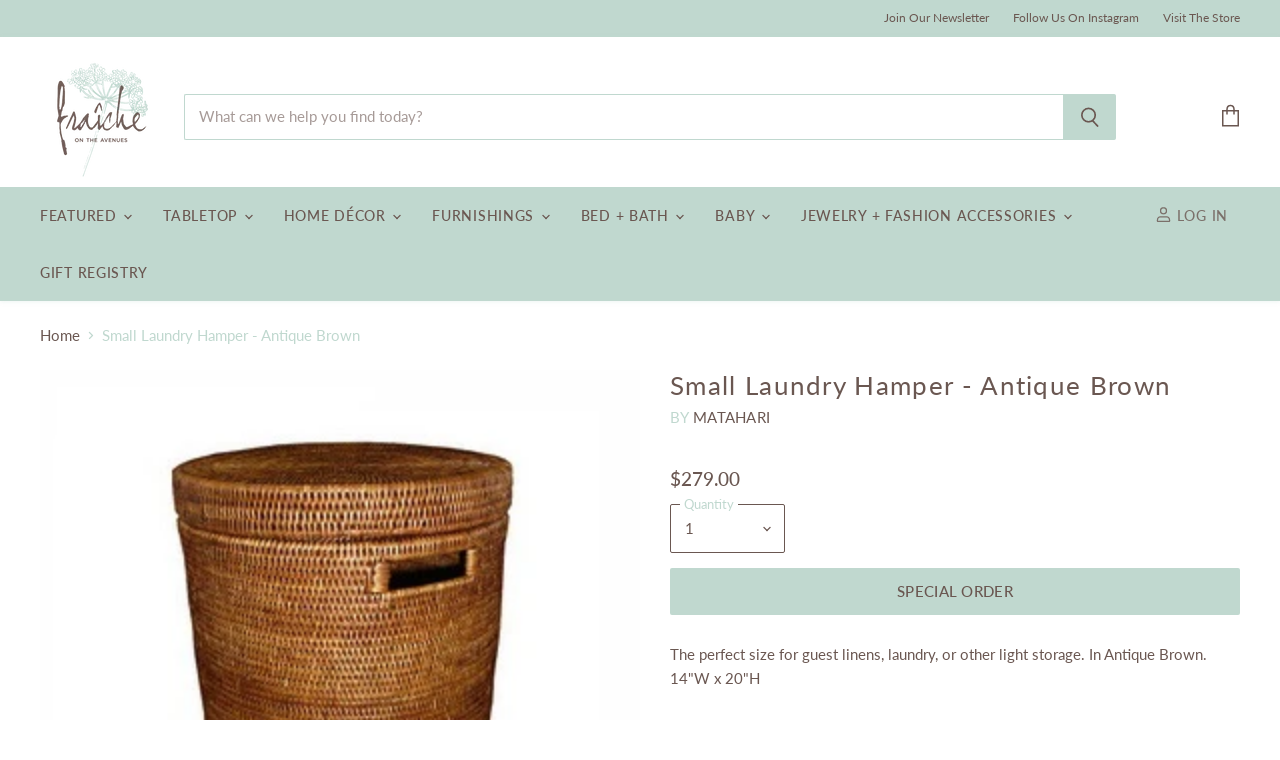

--- FILE ---
content_type: text/html; charset=utf-8
request_url: https://fraichehome.com/collections/all/products/small-laundry-hamper-antique-brown?view=_recently-viewed
body_size: 1730
content:
















  

  
  
  
  
  
  
  
  











<li
  class="productgrid--item  imagestyle--medium        product-recently-viewed-card  show-actions--mobile"
  data-product-item
  
    data-recently-viewed-card
  
>
  

  
  

<script type="application/json" data-product-data>
    {"id":6572103565511,"title":"Small Laundry Hamper - Antique Brown","handle":"small-laundry-hamper-antique-brown","description":"\u003cp\u003eThe perfect size for guest linens, laundry, or other light storage. In Antique Brown. 14\"W x 20\"H\u003c\/p\u003e","published_at":"2021-03-12T16:28:57-05:00","created_at":"2021-03-12T16:28:57-05:00","vendor":"Matahari","type":"Misc","tags":["MISC"],"price":27900,"price_min":27900,"price_max":27900,"available":true,"price_varies":false,"compare_at_price":0,"compare_at_price_min":0,"compare_at_price_max":0,"compare_at_price_varies":false,"variants":[{"id":39388611281095,"title":"Default Title","option1":"Default Title","option2":null,"option3":null,"sku":"MAT-BAM014-AB","requires_shipping":true,"taxable":true,"featured_image":null,"available":true,"name":"Small Laundry Hamper - Antique Brown","public_title":null,"options":["Default Title"],"price":27900,"weight":36287,"compare_at_price":0,"inventory_management":"shopify","barcode":"MAT-BAM014-AB","requires_selling_plan":false,"selling_plan_allocations":[]}],"images":["\/\/fraichehome.com\/cdn\/shop\/products\/Small_Laundry_Hamper_-_Antique_Brown.png?v=1615584537"],"featured_image":"\/\/fraichehome.com\/cdn\/shop\/products\/Small_Laundry_Hamper_-_Antique_Brown.png?v=1615584537","options":["Title"],"media":[{"alt":null,"id":20404398457031,"position":1,"preview_image":{"aspect_ratio":1.0,"height":300,"width":300,"src":"\/\/fraichehome.com\/cdn\/shop\/products\/Small_Laundry_Hamper_-_Antique_Brown.png?v=1615584537"},"aspect_ratio":1.0,"height":300,"media_type":"image","src":"\/\/fraichehome.com\/cdn\/shop\/products\/Small_Laundry_Hamper_-_Antique_Brown.png?v=1615584537","width":300}],"requires_selling_plan":false,"selling_plan_groups":[],"content":"\u003cp\u003eThe perfect size for guest linens, laundry, or other light storage. In Antique Brown. 14\"W x 20\"H\u003c\/p\u003e"}
  </script>

  <article class="productitem" data-product-item-content>
    <div class="product-recently-viewed-card-time" data-product-handle="small-laundry-hamper-antique-brown">
      <button
        class="product-recently-viewed-card-remove"
        aria-label="close"
        data-remove-recently-viewed
      >
        
                                                                                  <svg class="icon-remove "    aria-hidden="true"    focusable="false"    role="presentation"    xmlns="http://www.w3.org/2000/svg" width="10" height="10" viewBox="0 0 10 10" fill="none">          <title>Remove icon</title>        <path fill-rule="evenodd" clip-rule="evenodd" d="M4.11611 5.00001L0.327286 8.78884L1.21117 9.67272L5 5.88389L8.78883 9.67272L9.67271 8.78884L5.88388 5.00001L9.67271 1.21118L8.78882 0.327301L5 4.11613L1.21117 0.327301L0.327286 1.21118L4.11611 5.00001Z" fill="currentColor"/>    </svg>                                

      </button>
    </div>
    <a
      class="productitem--image-link"
      href="/products/small-laundry-hamper-antique-brown"
      tabindex="-1"
      data-product-page-link
    >
      <figure class="productitem--image" data-product-item-image>
        
          
          

  
    <noscript data-rimg-noscript>
      <img
        
          src="//fraichehome.com/cdn/shop/products/Small_Laundry_Hamper_-_Antique_Brown_300x300.png?v=1615584537"
        

        alt=""
        data-rimg="noscript"
        srcset="//fraichehome.com/cdn/shop/products/Small_Laundry_Hamper_-_Antique_Brown_300x300.png?v=1615584537 1x"
        class="productitem--image-primary"
        
        
      >
    </noscript>
  

  <img
    
      src="//fraichehome.com/cdn/shop/products/Small_Laundry_Hamper_-_Antique_Brown_300x300.png?v=1615584537"
    
    alt=""

    
      data-rimg="lazy"
      data-rimg-scale="1"
      data-rimg-template="//fraichehome.com/cdn/shop/products/Small_Laundry_Hamper_-_Antique_Brown_{size}.png?v=1615584537"
      data-rimg-max="300x300"
      data-rimg-crop="false"
      
      srcset="data:image/svg+xml;utf8,<svg%20xmlns='http://www.w3.org/2000/svg'%20width='300'%20height='300'></svg>"
    

    class="productitem--image-primary"
    
    
  >



  <div data-rimg-canvas></div>


        

        

<span class="productitem--badge badge--sale"
    data-badge-sales
    style="display: none;"
  >
    
      Save <span data-price-percent-saved>Liquid error (snippets/product-badge line 32): Computation results in '-Infinity'</span>%
    
  </span>
      </figure>
    </a><div class="productitem--info">
      
        
      

      

     
    
       
        <span class="productitem--vendor">
          Matahari
        </span>
      
  

      

      <h2 class="productitem--title">
        <a href="/products/small-laundry-hamper-antique-brown" data-product-page-link>
          Small Laundry Hamper - Antique Brown
        </a>
      </h2>

      <span style="">
      
        
<div class="productitem--price ">
  <div
    class="price--compare-at "
    data-price-compare-at
  >
      <span class="money"></span>
    
  </div>

  <div class="price--main" data-price>
      
      <span class="money">
        $279.00
      </span>
    
  </div>

  
<div
    class="
      product__unit-price
      hidden
    "
    data-unit-price
  >
    <span class="product__total-quantity" data-total-quantity></span> | <span class="product__unit-price-amount money" data-unit-price-amount></span> / <span class="product__unit-price-measure" data-unit-price-measure>    </span>
  </div></div>


      
      </span>

      

      
        <div class="productitem--ratings">
          <span class="shopify-product-reviews-badge" data-id="6572103565511">
            <span class="spr-badge">
              <span class="spr-starrating spr-badge-starrating">
                <i class="spr-icon spr-icon-star-empty"></i>
                <i class="spr-icon spr-icon-star-empty"></i>
                <i class="spr-icon spr-icon-star-empty"></i>
                <i class="spr-icon spr-icon-star-empty"></i>
                <i class="spr-icon spr-icon-star-empty"></i>
              </span>
            </span>
          </span>
        </div>
      

      

      
        <div class="productitem--description">
          <p>The perfect size for guest linens, laundry, or other light storage. In Antique Brown. 14"W x 20"H</p>

          
        </div>
      
    </div>

    
  </article>

  
</li>

